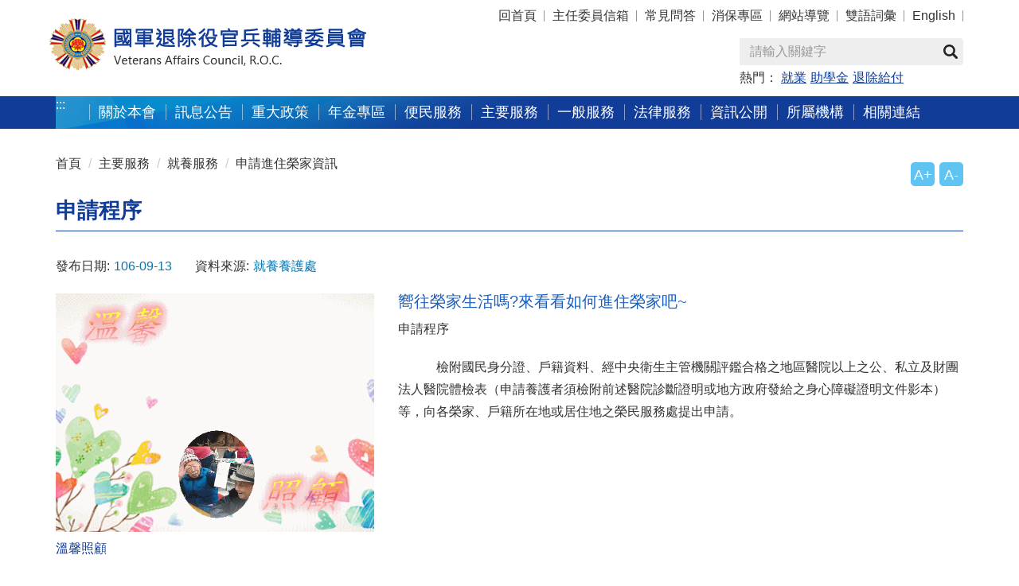

--- FILE ---
content_type: text/html; charset=utf-8
request_url: https://www.vac.gov.tw/vac_service/keelung/cp-2088-5611-1.html
body_size: 9721
content:
<!DOCTYPE html><html lang="zh-Hant" class="no-js">
  <head>
    <meta http-equiv="Content-Type" content="text/html; charset=utf-8">
    <meta property="og:type" content="website">
    <meta property="og:title" content="申請程序">
    <meta property="og:url" content="https://www.vac.gov.tw/vac_service/keelung/cp-2088-5611-1.html
        ">
    <meta property="og:site_name" content="申請程序">
    <meta property="og:image" content="https://www.vac.gov.tw/Public/Images/201703/899170306170909001.gif">
    <meta http-equiv="X-UA-Compatible" content="IE=edge">
    <meta name="viewport" content="width=device-width, initial-scale=1"><!-- Google tag (gtag.js) -->
<script async src="https://www.googletagmanager.com/gtag/js?id=UA-85981170-1"></script>
<script>
  window.dataLayer = window.dataLayer || [];
  function gtag(){dataLayer.push(arguments);}
  gtag('js', new Date());

  gtag('config', 'UA-85981170-1');
  gtag('config', 'G-KXGH8FGKJM');

</script><meta name="DC.Title" content="申請程序" /><meta name="DC.Subject" content="申請程序" /><meta name="DC.Creator" content="就養養護處" /><meta name="DC.Publisher" content="就養養護處" /><meta name="DC.Date" content="2017-09-13" /><meta name="DC.Identifier" content="A51000000A" /><meta name="DC.Type" content="文字" /><meta name="Category.Theme" content="250" /><meta name="Category.Cake" content="340" /><meta name="Category.Service" content="450" /><meta name="DC.Description" content="嚮往榮家生活嗎?來看看如何進住榮家吧~申請程序" /><meta name="DC.Contributor" content="就養養護處" /><meta name="DC.Format" content="Text" /><meta name="DC.Relation" content="" /><meta name="DC.Source" content="就養養護處" /><meta name="DC.Language" content="中文" /><meta name="DC.coverage.t.min" content="2017-09-13" /><meta name="DC.coverage.t.max" content="" /><meta name="DC.Rights" content="就養養護處" /><meta name="Keywords" content="申請程序" /><title>申請程序-國軍退除役官兵輔導委員會</title><script type="text/javascript" src="js/Jquery/jquery-3.6.0.min.js"></script><link rel="stylesheet" type="text/css" href="xslGip/Unit001/assets/module/bootstrap-3.4.1/css/bootstrap.min.css?V=260116">
    <link rel="stylesheet" type="text/css" href="xslGip/Unit001/assets/module/bootstrap-3.4.1/css/bootstrap-theme.min.css?V=260116">
    <link rel="stylesheet" type="text/css" href="xslGip/Unit001/assets/css/megamenu.css?V=260116">
    <link rel="stylesheet" type="text/css" href="xslGip/Unit001/assets/module/slick/slick.css?V=260116">
    <link rel="stylesheet" type="text/css" href="xslGip/Unit001/assets/module/slick/slick-theme.css?V=260116">
    <link rel="stylesheet" type="text/css" href="xslGip/Unit001/css/slick-slide.css?V=260116">
    <link rel="stylesheet" type="text/css" href="xslGip/Unit001/assets/module/fullcalendar-3.9.0/fullcalendar.css?V=260116">
    <link rel="stylesheet" type="text/css" href="xslGip/Unit001/assets/module/fullcalendar-3.9.0/fullcalendar.print.css?V=260116" media="print">
    <link rel="stylesheet" type="text/css" href="xslGip/Unit001/assets/module/fontello/css/fontello.css?V=260116">
    <link rel="stylesheet" type="text/css" href="xslGip/Unit001/assets/css/bootstrap.offcanvas.css?V=260116">
    <link rel="stylesheet" type="text/css" href="xslGip/Unit001/css/customize.css?V=260116">
    <link rel="stylesheet" type="text/css" href="js/LightBox/css/lightbox.min.css?V=260116">
  </head>
  <body><a class="goCenter" href="#MainContent" tabindex="0">按 Enter 到主內容區</a><section id="Header"><nav class="navbar navbar-default megamenu " role="navigation"><div class="container Topheader">
          <div class="navbar-header"><button type="button" class="navbar-toggle pull-left" data-toggle="collapse" data-target="#offcanvas-left"><span class="sr-only">Toggle navigation</span><i class="icon-menu"></i></button><div class="Logo"><a href="mp-1.html" title="國軍退除役官兵輔導委員會"><img src="xslGip/Unit001/images/logo.png" alt="國軍退除役官兵輔導委員會"></a></div><button type="button" class="navbar-toggle" data-toggle="collapse" data-target="#offcanvas-right"><span class="sr-only">Toggle navigation</span><i class="icon-down-open"></i></button></div>
          <div class="collapse navbar-collapse" id="offcanvas-right" role="navigation">
            <div class="pull-sm-right pull-md-right pull-lg-right">
              <ul class="nav navbar-nav Topnav"><a href="javascript:;" title="導覽列" class="accesskey" accesskey="U">:::</a><li><a href="mp-1.html" title="回首頁">回首頁</a></li>
                <li><a href="np-3194-1.html" title="主任委員信箱">主任委員信箱</a></li>
                <li><a href="lp-1798-1.html" title="常見問答">常見問答</a></li>
                <li><a href="https://www.vac.gov.tw/np-2441-1.html" title="消保專區">消保專區</a></li>
                <li><a href="sitemap-1.html" title="網站導覽">網站導覽</a></li>
                <li><a href="lp-2432-1.html" title="雙語詞彙">雙語詞彙</a></li>
                <li><a href="mp-2.html" title="English">English</a></li>
              </ul>
              <div class="Search">
                <div class="navbar-form pull-sm-right pull-md-right pull-lg-right" role="search">
                  <div class="input-group"><label for="GSearch" style="display:none;">Search</label><input type="text" class="form-control" name="GSearch" id="GSearch" placeholder="請輸入關鍵字" accesskey="S"><span class="input-group-btn"><button type="button" id="GSearchSend" class="btn btn-default" value="查詢" title="另開新視窗"><span class="glyphicon glyphicon-search"></span>查詢
						</button></span></div>
                  <div class="HotKeywords">
					熱門：
					<a href="https://cse.google.com/cse/publicurl?cx=005271520470798539022:4uhs_kw5wue&q=%E5%B0%B1%E6%A5%AD" target="_blank" title="就業(另開新視窗)">就業</a><a href="https://cse.google.com/cse/publicurl?cx=005271520470798539022:4uhs_kw5wue&q=%E5%8A%A9%E5%AD%B8%E9%87%91" target="_blank" title="助學金(另開新視窗)">助學金</a><a href="https://cse.google.com/cse/publicurl?cx=005271520470798539022:4uhs_kw5wue&q=%E9%80%80%E9%99%A4%E7%B5%A6%E4%BB%98" target="_blank" title="退除給付(另開新視窗)">退除給付</a></div>
                </div><script type="text/javascript">
				$(function(){
					$('#GSearch').on('keypress', function (e) {
						var code = (e.keyCode ? e.keyCode : e.which);
						if (code == 13) { SearchAction(); }
					});
					$( "#GSearchSend").bind( "click keypress", function() { 
						SearchAction();
					});
				});
				function SearchAction(){
					var Query='';
					if($.trim($('#GSearch').val()) != ''){
						Query='sp-GS-1.html?Query='+encodeURI($('#GSearch').val());
					}
					else{
						Query='sp-GS-1.html';
					}
					window.open(Query);
				}
			</script><noscript>
				您的瀏覽器不支援javascript<br>請點選<u><a title="全站搜尋(另開新視窗)" target="_blank" href="https://www.google.com.tw/advanced_search?as_sitesearch=www.vac.gov.tw">全站搜尋</a></u>來使用網站搜尋功能。
			</noscript>
              </div>
            </div>
          </div>
          <div class="collapse navbar-collapse Topmenu" id="offcanvas-left" role="navigation"><nav class="menu"><div class="accesskey hidden-xs"><a href="#M" title="上方主導覽選單區塊" name="M" class="accesskey" accesskey="M">:::</a></div>
              <ul>
                <li class="nav visible-xs"><a href="mp-1.html">回首頁</a></li>
                <li class="nav visible-xs"><a href="np-3194-1.html">主任委員信箱</a></li>
                <li class="nav visible-xs"><a href="lp-1798-1.html">常見問答</a></li>
                <li class="nav visible-xs"><a href="https://www.vac.gov.tw/np-2441-1.html">消保專區</a></li>
                <li class="nav visible-xs"><a href="sitemap-1.html">網站導覽</a></li>
                <li class="nav visible-xs"><a href="lp-2432-1.html">雙語詞彙</a></li>
                <li class="nav visible-xs"><a href="mp-2.html">English</a></li>
                <li><a href="np-1119-1.html" title="關於本會">關於本會</a><ul>
                    <li><a href="np-1779-1.html" title="本會簡介">本會簡介</a></li>
                    <li><a href="np-1780-1.html" title="主任委員">主任委員</a></li>
                    <li><a href="np-3194-1.html" title="主任委員信箱">主任委員信箱</a></li>
                    <li><a href="np-1784-1.html" title="組織架構">組織架構</a></li>
                    <li><a href="lp-1785-1.html" title="職掌與電話">職掌與電話</a></li>
                    <li><a href="np-1786-1.html" title="交通與位置">交通與位置</a></li>
                  </ul>
                </li>
                <li><a href="np-1120-1.html" title="訊息公告">訊息公告</a><ul>
                    <li><a href="lp-1787-1.html" title="最新消息">最新消息</a></li>
                    <li><a href="lp-2258-1.html" title="即時新聞澄清">即時新聞澄清</a></li>
                    <li><a href="lp-1788-1.html" title="新聞資訊">新聞資訊</a></li>
                    <li><a href="lp-1789-1.html" title="就業資訊">就業資訊</a></li>
                    <li><a href="np-2494-1.html" title="採購專區">採購專區</a></li>
                    <li><a href="lp-1793-1.html" title="活動訊息">活動訊息</a></li>
                    <li><a href="lp-2525-1.html" title="榮民節活動專區">榮民節活動專區</a></li>
                    <li><a href="lp-1794-1.html" title="活動剪影">活動剪影</a></li>
                    <li><a href="lp-1795-1.html" title="影音專區">影音專區</a></li>
                    <li><a href="np-2133-1.html" title="「退除役官兵懇談會」及「服務區座談會」專區">「退除役官兵懇談會」及「服務區座談會」專區</a></li>
                    <li><a href="lp-1791-1.html" title="榮民遺留不動產標售">榮民遺留不動產標售</a></li>
                    <li><a href="/cp-2088-5066-1.html" title="安養機構床位資訊">安養機構床位資訊</a></li>
                  </ul>
                </li>
                <li><a href="lp-1800-1.html" title="重大政策">重大政策</a></li>
                <li><a href="lp-3019-1.html" title="年金專區">年金專區</a></li>
                <li><a href="np-1122-1.html" title="便民服務">便民服務</a><ul>
                    <li><a href="np-2510-1.html" title="線上申辦及查詢">線上申辦及查詢</a></li>
                    <li><a href="lp-1797-1.html" title="申辦表單下載">申辦表單下載</a></li>
                    <li><a href="lp-1798-1.html" title="常見問答">常見問答</a></li>
                    <li><a href="lp-3382-1.html" title="各項權益優惠懶人包">各項權益優惠懶人包</a></li>
                  </ul>
                </li>
                <li><a href="np-1123-1.html" title="主要服務">主要服務</a><ul>
                    <li><a href="np-1894-1.html" title="就學服務">就學服務</a></li>
                    <li><a href="np-1895-1.html" title="就業服務">就業服務</a></li>
                    <li><a href="np-1896-1.html" title="職業訓練">職業訓練</a></li>
                    <li><a href="np-1897-1.html" title="就醫服務">就醫服務</a></li>
                    <li><a href="np-1898-1.html" title="就養服務">就養服務</a></li>
                    <li><a href="np-1899-1.html" title="服務照顧">服務照顧</a></li>
                    <li><a href="np-1900-1.html" title="退除給付">退除給付</a></li>
                  </ul>
                </li>
                <li><a href="np-1124-1.html" title="一般服務">一般服務</a><ul>
                    <li><a href="np-1901-1.html" title="國際聯絡">國際聯絡</a></li>
                    <li><a href="np-1902-1.html" title="廉政專區">廉政專區</a></li>
                    <li><a href="np-1903-1.html" title="人事服務">人事服務</a></li>
                    <li><a href="np-1904-1.html" title="業務統計">業務統計</a></li>
                  </ul>
                </li>
                <li><a href="np-1125-1.html" title="法律服務">法律服務</a><ul>
                    <li><a href="https://law.vac.gov.tw/vaclaw/" title="主管法規查詢">主管法規查詢</a></li>
                    <li><a href="np-1906-1.html" title="訴願及訴訟服務">訴願及訴訟服務</a></li>
                    <li><a href="np-2477-1.html" title="國家賠償服務">國家賠償服務</a></li>
                    <li><a href="np-2478-1.html" title="人權保障專區">人權保障專區</a></li>
                    <li><a href="np-1907-1.html" title="法律服務案例暨法律常識專題">法律服務案例暨法律常識專題</a></li>
                    <li><a href="np-1908-1.html" title="法制作業規定及範例">法制作業規定及範例</a></li>
                    <li><a href="lp-2489-1.html" title="法網相連">法網相連</a></li>
                    <li><a href="lp-3520-1.html" title="法規命令草案年度立法計畫專區">法規命令草案年度立法計畫專區</a></li>
                  </ul>
                </li>
                <li><a href="np-1126-1.html" title="資訊公開">資訊公開</a><ul>
                    <li><a href="https://law.vac.gov.tw/vaclaw/" title="主管法令">主管法令</a></li>
                    <li><a href="https://www.vac.gov.tw/lp-1785-1.html" title="本會組織與職掌">本會組織與職掌</a></li>
                    <li><a href="np-2398-1.html" title="行政指導文書">行政指導文書</a></li>
                    <li><a href="np-2399-1.html" title="施政計畫">施政計畫</a></li>
                    <li><a href="https://www.vac.gov.tw/np-1904-1.html" title="業務統計">業務統計</a></li>
                    <li><a href="np-2405-1.html" title="研究報告">研究報告</a></li>
                    <li><a href="np-2407-1.html" title="預算及決算">預算及決算</a></li>
                    <li><a href="lp-3683-1.html" title="因公派員出國計畫考察費用執行情形">因公派員出國計畫考察費用執行情形</a></li>
                    <li><a href="np-2412-1.html" title="會計報表">會計報表</a></li>
                    <li><a href="lp-3089-1.html" title="會計制度">會計制度</a></li>
                    <li><a href="https://www.vac.gov.tw/np-1906-1.html" title="請願及訴願">請願及訴願</a></li>
                    <li><a href="np-2417-1.html" title="書面之公共工程及採購契約">書面之公共工程及採購契約</a></li>
                    <li><a href="lp-2418-1.html" title="支付或接受之補(捐)助">支付或接受之補(捐)助</a></li>
                    <li><a href="np-2419-1.html" title="合議制機關會議紀錄">合議制機關會議紀錄</a></li>
                    <li><a href="https://www.vac.gov.tw/lp-2482-1.html" title="國家賠償事件統計">國家賠償事件統計</a></li>
                    <li><a href="lp-2421-1.html" title="政策宣導相關廣告">政策宣導相關廣告</a></li>
                    <li><a href="lp-2423-1.html" title="行政透明措施專區">行政透明措施專區</a></li>
                    <li><a href="np-2424-1.html" title="立法院業務報告">立法院業務報告</a></li>
                    <li><a href="lp-2425-1.html" title="民營事業">民營事業</a></li>
                    <li><a href="lp-2426-1.html" title="本會獎項專區">本會獎項專區</a></li>
                    <li><a href="lp-2427-1.html" title="政府資料開放(Open Data)">政府資料開放(Open Data)</a></li>
                    <li><a href="lp-2428-1.html" title="本會出版品">本會出版品</a></li>
                    <li><a href="lp-2429-1.html" title="本會宣傳品">本會宣傳品</a></li>
                    <li><a href="lp-2430-1.html" title="個人資料保護專區">個人資料保護專區</a></li>
                    <li><a href="lp-2433-1.html" title="檔案應用">檔案應用</a></li>
                    <li><a href="np-2434-1.html" title="性別主流化專區">性別主流化專區</a></li>
                    <li><a href="np-2435-1.html" title="遊說法資訊專區">遊說法資訊專區</a></li>
                    <li><a href="np-2441-1.html" title="消保專區">消保專區</a></li>
                    <li><a href="np-2530-1.html" title="財團法人榮民榮眷基金會">財團法人榮民榮眷基金會</a></li>
                    <li><a href="np-2977-1.html" title="內部控制專區">內部控制專區</a></li>
                    <li><a href="np-3522-1.html" title="員工協助方案(EAP)專區">員工協助方案(EAP)專區</a></li>
                    <li><a href="np-3574-1.html" title="員額評鑑專區">員額評鑑專區</a></li>
                  </ul>
                </li>
                <li><a href="np-1127-1.html" title="所屬機構">所屬機構</a><ul>
                    <li><a href="np-1992-1.html" title="服務機構">服務機構</a></li>
                    <li><a href="np-1993-1.html" title="安養機構">安養機構</a></li>
                    <li><a href="np-1994-1.html" title="訓練機構">訓練機構</a></li>
                    <li><a href="https://www.vac.gov.tw/cp-2206-6405-1.html" title="醫療機構">醫療機構</a></li>
                    <li><a href="np-1996-1.html" title="農場機構">農場機構</a></li>
                  </ul>
                </li>
                <li><a href="np-1128-1.html" title="相關連結">相關連結</a><ul>
                    <li><a href="lp-2039-1.html" title="本會相關連結">本會相關連結</a></li>
                    <li><a href="lp-2040-1.html" title="會外相關連結">會外相關連結</a></li>
                  </ul>
                </li>
              </ul></nav></div>
        </div></nav></section><section class="MainContent"><div class="Block_incontent">
        <div class="container">
          <div class="row clearfix">
            <div class=" col-md-12">
              <div class="accesskey"><a href="#C" id="MainContent" title="中央內容區塊" name="C" class="accesskey" accesskey="C">:::</a></div>
              <ol class="breadcrumb">
                <li><a title="首頁" href="mp-1.html">首頁</a></li>
                <li><a title="主要服務" href="np-1123-1.html">主要服務</a></li>
                <li><a title="就養服務" href="np-1898-1.html">就養服務</a></li>
                <li><a title="申請進住榮家資訊" href="np-2088-1.html">申請進住榮家資訊</a></li>
              </ol>
              <div class="FontSize">
                <ul>
                  <li><a class="btn btn-lg hidden-xs" href="#" title="放大字" id="incfont">A+</a></li>
                  <li><a class="btn btn-sm hidden-xs" href="#" title="縮小字" id="decfont">A-</a></li>
                </ul>
                <noscript>
				您的瀏覽器不支援 JavaScript 或 JavaScript已停用，<br>
				請按鍵盤<span class="key">Ctrl</span>+<span class="key">＋</span>放大瀏覽字體，<span class="key">Ctrl</span>+<span class="key">－</span>縮小瀏覽字體<style>.fontSize{display:none;}</style>
                </noscript>
              </div><section class="cp" id="ContentPage"><h1>申請程序</h1><article><ul class="info">
                    <li>發布日期:<span>106-09-13</span></li>
                    <li>資料來源:<span>就養養護處</span></li>
                  </ul><figure class="image_left"><a class="example-image-link" data-lightbox="example-set" href="https://www.vac.gov.tw/Public/Images/201703/899170306170909001.gif" data-title="溫馨照顧.gif" title="溫馨照顧.gif(開啟懸浮視窗)"><img src="https://www.vac.gov.tw/Public/Images/201703/899170306170909001.gif" alt=""><figcaption>溫馨照顧</figcaption></a></figure><h3>嚮往榮家生活嗎?來看看如何進住榮家吧~</h3>

<p>申請程序</p>

<p>&nbsp;&nbsp;&nbsp;&nbsp;&nbsp;&nbsp;&nbsp;&nbsp;&nbsp;&nbsp;&nbsp; 檢附國民身分證、戶籍資料、經中央衛生主管機關評鑑合格之地區醫院以上之公、私立及財團法人醫院體檢表（申請養護者須檢附前述醫院診斷證明或地方政府發給之身心障礙證明文件影本）等，向各榮家、戶籍所在地或居住地之榮民服務處提出申請。</p></article><script src="https://d.line-scdn.net/r/web/social-plugin/js/thirdparty/loader.min.js" integrity="sha512-qYGSCA7YSz7ssV4EKoiMonJ5FBjmTtW8bZlv/skNthm+6+Mubizsh+A2six037sFCR9FbXMA37SdBse7uFbW1A==" async="async" defer></script><script type="text/javascript">
			function FBShare(link) {
				window.open("https://www.facebook.com/sharer.php?u=" + encodeURIComponent(link) + "&t=" + encodeURIComponent(document.title) ,'FBLIKE',config='height=500,width=500');
			}
			function LineShare(link) {
				window.open("https://line.naver.jp/R/msg/text/?" + encodeURIComponent(document.title) + " :: " + encodeURIComponent(link) ,'Line',config='height=500,width=500');		
			}
		</script><div class="bottomfunction">
                  <div class="share2"><span>分享</span><ul>
                      <li><a class="fb" href="
								javascript:FBShare('https://www.vac.gov.tw/vac_service/keelung/cp-2088-5611-1.html')
							"><img src="xslGip/Unit001//images/share2_01.png" alt="facebook" title="另開新視窗"></a></li>
                      <li><a class="line" href="
								javascript:LineShare('https://www.vac.gov.tw/vac_service/keelung/cp-2088-5611-1.html')
							"><img src="xslGip/Unit001/images/share2_04.png" alt="line" title="另開新視窗"></a></li>
                      <li><a class="print" href="javascript:window.print();"><img src="xslGip/Unit001/images/share2_06.png" alt="列印" title="另開新視窗"></a></li>
                    </ul>
                    <noscript><br><br>當script無法分享FB時，可按此
					<a target="_blank" alt="分享FB" href="
							https://www.facebook.com/sharer.php?u=https://www.vac.gov.tw/vac_service/keelung/cp-2088-5611-1.html
						">連結
					</a>分享。
				</noscript>
                    <noscript><br>當script無法分享Line時，可按此
					<a target="_blank" alt="分享Line" href="
							https://line.naver.jp/R/msg/text/https://www.vac.gov.tw/vac_service/keelung/cp-2088-5611-1.html
						">連結
					</a>分享。
				</noscript>
                    <noscript><br>當script無法執行列印功能時，可按"ctrl + p"鍵替代。</noscript>
                  </div>
                  <div class="data">
                    <ul>
                      <li>點閱次數：27426</li>
                      <li>最近更新日期：114-12-12</li>
                      <li><a href="javascript:history.back();">回上一頁</a><noscript><br>當script無法執行時可按"alt + ←"鍵替代</noscript>
                      </li>
                    </ul>
                  </div>
                </div></section></div>
          </div>
        </div>
      </div></section><script>
     $(function () {
     $('.ApplyOnlineTable a').click(function(){
     var targeturl = $(this).attr('href');
     var title = $(this).attr('title');
     PageCounter(targeturl,title)
     });
     });

     function PageCounter(targeturl,title){
     $.ajax({
     url: '/svcs-pageUrlCounter.html',
     type: "POST",
     cache: false,
     data: { targetUrl: targeturl,
     sourceUrl : location.href,
     aTitle : title
     },
     datatype: "json",
     success: function (data, status, xhr) {
     data = $.parseJSON(data);
     if (data.Status != '1'){
     alert(data.Message);
     }
     },
     error: function ajaxError(xhr, ajaxOptions, thrownError) { alert(xhr.status) },
     complete: function () { }
     });
     }


   </script><div class="Block6 hidden-xs">
      <div class="accesskey  hidden-xs"><a href="#aB" title="FatFooter" id="aB" accesskey="B">:::</a></div>
      <div class="container">
        <div class="row clearfix ">
          <div class="col-md-12 ">
            <div id="FatFooter"><input type="button" name="FatFooterBtn" id="FatFooterBtn" class="btn  FatFooterBtn close" value="展開/收合"><nav><ul>
                  <li><a href="np-1119-1.html" title="關於本會">關於本會</a><ul style="display:none">
                      <li><a href="np-1779-1.html" title="本會簡介">本會簡介</a></li>
                      <li><a href="np-1780-1.html" title="主任委員">主任委員</a></li>
                      <li><a href="np-3194-1.html" title="主任委員信箱">主任委員信箱</a></li>
                      <li><a href="np-1784-1.html" title="組織架構">組織架構</a></li>
                      <li><a href="lp-1785-1.html" title="職掌與電話">職掌與電話</a></li>
                      <li><a href="np-1786-1.html" title="交通與位置">交通與位置</a></li>
                    </ul>
                  </li>
                  <li><a href="np-1120-1.html" title="訊息公告">訊息公告</a><ul style="display:none">
                      <li><a href="lp-1787-1.html" title="最新消息">最新消息</a></li>
                      <li><a href="lp-2258-1.html" title="即時新聞澄清">即時新聞澄清</a></li>
                      <li><a href="lp-1788-1.html" title="新聞資訊">新聞資訊</a></li>
                      <li><a href="lp-1789-1.html" title="就業資訊">就業資訊</a></li>
                      <li><a href="np-2494-1.html" title="採購專區">採購專區</a></li>
                      <li><a href="lp-1793-1.html" title="活動訊息">活動訊息</a></li>
                      <li><a href="lp-2525-1.html" title="榮民節活動專區">榮民節活動專區</a></li>
                      <li><a href="lp-1794-1.html" title="活動剪影">活動剪影</a></li>
                      <li><a href="lp-1795-1.html" title="影音專區">影音專區</a></li>
                      <li><a href="np-2133-1.html" title="「退除役官兵懇談會」及「服務區座談會」專區">「退除役官兵懇談會」及「服務區座談會」專區</a></li>
                      <li><a href="lp-1791-1.html" title="榮民遺留不動產標售">榮民遺留不動產標售</a></li>
                      <li><a href="/cp-2088-5066-1.html" title="安養機構床位資訊">安養機構床位資訊</a></li>
                    </ul>
                  </li>
                  <li><a href="lp-1800-1.html" title="重大政策">重大政策</a><ul style="display:none"></ul>
                  </li>
                  <li><a href="lp-3019-1.html" title="年金專區">年金專區</a><ul style="display:none"></ul>
                  </li>
                  <li><a href="np-1122-1.html" title="便民服務">便民服務</a><ul style="display:none">
                      <li><a href="np-2510-1.html" title="線上申辦及查詢">線上申辦及查詢</a></li>
                      <li><a href="lp-1797-1.html" title="申辦表單下載">申辦表單下載</a></li>
                      <li><a href="lp-1798-1.html" title="常見問答">常見問答</a></li>
                      <li><a href="lp-3382-1.html" title="各項權益優惠懶人包">各項權益優惠懶人包</a></li>
                    </ul>
                  </li>
                  <li><a href="np-1123-1.html" title="主要服務">主要服務</a><ul style="display:none">
                      <li><a href="np-1894-1.html" title="就學服務">就學服務</a></li>
                      <li><a href="np-1895-1.html" title="就業服務">就業服務</a></li>
                      <li><a href="np-1896-1.html" title="職業訓練">職業訓練</a></li>
                      <li><a href="np-1897-1.html" title="就醫服務">就醫服務</a></li>
                      <li><a href="np-1898-1.html" title="就養服務">就養服務</a></li>
                      <li><a href="np-1899-1.html" title="服務照顧">服務照顧</a></li>
                      <li><a href="np-1900-1.html" title="退除給付">退除給付</a></li>
                    </ul>
                  </li>
                  <li><a href="np-1124-1.html" title="一般服務">一般服務</a><ul style="display:none">
                      <li><a href="np-1901-1.html" title="國際聯絡">國際聯絡</a></li>
                      <li><a href="np-1902-1.html" title="廉政專區">廉政專區</a></li>
                      <li><a href="np-1903-1.html" title="人事服務">人事服務</a></li>
                      <li><a href="np-1904-1.html" title="業務統計">業務統計</a></li>
                    </ul>
                  </li>
                  <li><a href="np-1125-1.html" title="法律服務">法律服務</a><ul style="display:none">
                      <li><a href="https://law.vac.gov.tw/vaclaw/" target="_blank" title="主管法規查詢(另開新視窗)">主管法規查詢</a></li>
                      <li><a href="np-1906-1.html" title="訴願及訴訟服務">訴願及訴訟服務</a></li>
                      <li><a href="np-2477-1.html" title="國家賠償服務">國家賠償服務</a></li>
                      <li><a href="np-2478-1.html" title="人權保障專區">人權保障專區</a></li>
                      <li><a href="np-1907-1.html" title="法律服務案例暨法律常識專題">法律服務案例暨法律常識專題</a></li>
                      <li><a href="np-1908-1.html" title="法制作業規定及範例">法制作業規定及範例</a></li>
                      <li><a href="lp-2489-1.html" title="法網相連">法網相連</a></li>
                      <li><a href="lp-3520-1.html" title="法規命令草案年度立法計畫專區">法規命令草案年度立法計畫專區</a></li>
                    </ul>
                  </li>
                  <li><a href="np-1126-1.html" title="資訊公開">資訊公開</a><ul style="display:none">
                      <li><a href="https://law.vac.gov.tw/vaclaw/" target="_blank" title="主管法令(另開新視窗)">主管法令</a></li>
                      <li><a href="https://www.vac.gov.tw/lp-1785-1.html" title="本會組織與職掌">本會組織與職掌</a></li>
                      <li><a href="np-2398-1.html" title="行政指導文書">行政指導文書</a></li>
                      <li><a href="np-2399-1.html" title="施政計畫">施政計畫</a></li>
                      <li><a href="https://www.vac.gov.tw/np-1904-1.html" title="業務統計">業務統計</a></li>
                      <li><a href="np-2405-1.html" title="研究報告">研究報告</a></li>
                      <li><a href="np-2407-1.html" title="預算及決算">預算及決算</a></li>
                      <li><a href="lp-3683-1.html" title="因公派員出國計畫考察費用執行情形">因公派員出國計畫考察費用執行情形</a></li>
                      <li><a href="np-2412-1.html" title="會計報表">會計報表</a></li>
                      <li><a href="lp-3089-1.html" title="會計制度">會計制度</a></li>
                      <li><a href="https://www.vac.gov.tw/np-1906-1.html" title="請願及訴願">請願及訴願</a></li>
                      <li><a href="np-2417-1.html" title="書面之公共工程及採購契約">書面之公共工程及採購契約</a></li>
                      <li><a href="lp-2418-1.html" title="支付或接受之補(捐)助">支付或接受之補(捐)助</a></li>
                      <li><a href="np-2419-1.html" title="合議制機關會議紀錄">合議制機關會議紀錄</a></li>
                      <li><a href="https://www.vac.gov.tw/lp-2482-1.html" title="國家賠償事件統計">國家賠償事件統計</a></li>
                      <li><a href="lp-2421-1.html" title="政策宣導相關廣告">政策宣導相關廣告</a></li>
                      <li><a href="lp-2423-1.html" title="行政透明措施專區">行政透明措施專區</a></li>
                      <li><a href="np-2424-1.html" title="立法院業務報告">立法院業務報告</a></li>
                      <li><a href="lp-2425-1.html" title="民營事業">民營事業</a></li>
                      <li><a href="lp-2426-1.html" title="本會獎項專區">本會獎項專區</a></li>
                      <li><a href="lp-2427-1.html" title="政府資料開放(Open Data)">政府資料開放(Open Data)</a></li>
                      <li><a href="lp-2428-1.html" title="本會出版品">本會出版品</a></li>
                      <li><a href="lp-2429-1.html" title="本會宣傳品">本會宣傳品</a></li>
                      <li><a href="lp-2430-1.html" title="個人資料保護專區">個人資料保護專區</a></li>
                      <li><a href="lp-2433-1.html" title="檔案應用">檔案應用</a></li>
                      <li><a href="np-2434-1.html" title="性別主流化專區">性別主流化專區</a></li>
                      <li><a href="np-2435-1.html" title="遊說法資訊專區">遊說法資訊專區</a></li>
                      <li><a href="np-2441-1.html" title="消保專區">消保專區</a></li>
                      <li><a href="np-2530-1.html" title="財團法人榮民榮眷基金會">財團法人榮民榮眷基金會</a></li>
                      <li><a href="np-2977-1.html" title="內部控制專區">內部控制專區</a></li>
                      <li><a href="np-3522-1.html" title="員工協助方案(EAP)專區">員工協助方案(EAP)專區</a></li>
                      <li><a href="np-3574-1.html" title="員額評鑑專區">員額評鑑專區</a></li>
                    </ul>
                  </li>
                  <li><a href="np-1127-1.html" title="所屬機構">所屬機構</a><ul style="display:none">
                      <li><a href="np-1992-1.html" title="服務機構">服務機構</a></li>
                      <li><a href="np-1993-1.html" title="安養機構">安養機構</a></li>
                      <li><a href="np-1994-1.html" title="訓練機構">訓練機構</a></li>
                      <li><a href="https://www.vac.gov.tw/cp-2206-6405-1.html" title="醫療機構">醫療機構</a></li>
                      <li><a href="np-1996-1.html" title="農場機構">農場機構</a></li>
                    </ul>
                  </li>
                  <li><a href="np-1128-1.html" title="相關連結">相關連結</a><ul style="display:none">
                      <li><a href="lp-2039-1.html" title="本會相關連結">本會相關連結</a></li>
                      <li><a href="lp-2040-1.html" title="會外相關連結">會外相關連結</a></li>
                    </ul>
                  </li>
                </ul></nav></div>
          </div>
        </div>
      </div>
    </div><section id="Footer"><div class="container">
        <div class="row clearfix">
          <div class="col-md-7"><div class="copyright">
<ul>
	<li><a href="/cp-1999-7269-1.html" title="隱私權及安全政策">隱私權及安全政策</a></li>
	<li><a href="/cp-1999-7268-1.html" title="政府網站資料開放宣告">政府網站資料開放宣告</a></li>
	<li><a href="/cp-1999-7337-1.html" title="ODF開放文件說明">ODF開放文件說明</a></li>
	<li><a href="/cp-1999-7829-1.html" title="網站Banner下載">網站Banner下載</a></li>
	<li><a href="https://www.vac.gov.tw/sp-Declaration-OpinionMail-1.html" target="_blank" title="網站滿意度調查(另開新視窗)">網站滿意度調查</a></li>
</ul>
</div>
<!--  copyright end-->

<div class="explanation">
<p>24小時服務專線：(02)2725-5700<br />
免付費服務電話：0800-212-154、0800-212-510　<br />
(服務時間：星期一至星期五08:00~17:00)<br />
機關地址：110205臺北市信義區忠孝東路五段 222 號 (<a href="cp-1786-1749-1.html" title="交通與位置">交通與位置</a>)<br />
建議瀏覽器：Chrome、Firefox、Edge、IE 9.0以上版本<br />
最佳瀏覽解析度為1024x768以上</p>
</div></div>
          <div class="col-md-5"><div class="Mark">
<p><a href="https://www.facebook.com/vacweb1/" target="_blank" title="退輔會facebook(開新視窗)"><img alt="輔導會facebook粉絲專頁 (另開新視窗)" src="/Public/Images/201607/693160707185756e00.png" /></a> <a href="https://www.youtube.com/channel/UCEe6n961KF7NFkQkl9E7Sig" target="_blank" title="youtube(開新視窗)"> <img alt="輔導會Youtube影音頻導 (另開新視窗)" src="/Public/Images/201607/8741607071857c3058.png" /></a> <a href="https://www.flickr.com/photos/130046541@N06/" target="_blank" title="flickr(開新視窗)"> <img alt="輔導會flickr相簿 (另開新視窗)" src="/Public/Images/201607/33216070718579c5b5.png" /></a> <a href="/cp-2042-7955-1.html" title="RSS使用說明"> <img alt="RSS訂閱" src="/Public/Images/201607/4231607071857aa119.png" /></a> <a href="/np-3194-1.html" title="mail"> <img alt="主任委員信箱" src="/Public/Images/201607/9431607071857a5ed6.png" /></a><br />
&nbsp;</p>

<p style="text-align: right;"><a href="https://accessibility.moda.gov.tw/Applications/Detail?category=20230117173455" target="_blank" title="無障礙網站(另開新視窗)"><img alt="通過A無障礙網頁檢測" src="/Public/Images/201911/3341911201011aa3cd.png " style="border-width: 0px; border-style: solid; width: 128px; height: 51px;" /></a>&nbsp;<a href="http://www.gov.tw/" target="_blank" title="我的e政府 (另開新視窗)"><img alt="我的e政府 (另開新視窗)" src="/Public/Images/201607/2671607071855e89b5.png" title="我的e政府" /></a>　<img alt="退輔會網站 QR Code" src="/Public/Images/201611/581161110154864b21.jpg" /><br />
&nbsp;</p>
</div>

<p>&nbsp;</p><div class="visitor">
              <ul>
                <li>
									瀏覽人次：<span>160691725</span><br>(自民國105-11-01起)
								</li>
                <li>
									更新日期：<span>115-01-21</span><span style="color:white;">-1</span></li>
              </ul>
            </div>
          </div>
        </div>
      </div></section><script type="text/javascript" src="js/LightBox/js/lightbox-plus-jquery.js?V=260116"></script><script src="xslGip/Unit001/assets/module/bootstrap-5.3.3/js/bootstrap.min.js?V=260116"></script><script src="xslGip/Unit001/assets/js/jquery.lazyload.min.js?V=260116"></script><script src="xslGip/Unit001/assets/module/slick/slick.js?V=260116"></script><script src="xslGip/Unit001/js/slick-addscripts.js?V=260116"></script><script src="xslGip/Unit001/assets/js/bootstrap.offcanvas.js?V=260116"></script><script src="xslGip/Unit001/assets/module/fullcalendar-3.9.0/lib/moment.min.js?V=260116"></script><script src="xslGip/Unit001/assets/module/fullcalendar-3.9.0/fullcalendar.min.js?V=260116"></script><script src="xslGip/Unit001/assets/js/jquery.scrollUp.js?V=260116"></script><script type="text/javascript">
		  $(function () {
			$.scrollUp({
			  scrollName: 'scrollUp', // Element ID
			  topDistance: '300', // Distance from top before showing element (px)
			  topSpeed: 300, // Speed back to top (ms)
			  animation: 'fade', // Fade, slide, none
			  animationInSpeed: 200, // Animation in speed (ms)
			  animationOutSpeed: 200, // Animation out speed (ms)
			  scrollText: '.', // Text for element
			  activeOverlay: true, // Set CSS color to display scrollUp active point, e.g '#00FFFF'
			});
		  });
		</script><script src="xslGip/Unit001/assets/js/jquery.easing.1.3.js?V=260116"></script><script src="xslGip/Unit001/js/customize_scripts.js?V=260116"></script><script type="text/javascript" src="xslGip/Unit001/js/app.js?V=260116"></script><script src="xslGip/Unit001/js/BS3JS.min.js?V=260116"></script></body>
</html>

--- FILE ---
content_type: application/javascript
request_url: https://www.vac.gov.tw/vac_service/keelung/xslGip/Unit001/js/customize_scripts.js?V=260116
body_size: 4386
content:

/*-----------------------------------*/
///////////////taiwan_map////////////////
/*-----------------------------------*/ 
$(document).ready(function() {
    $('.taiwan_map').append('<div class="mouse"></div>');

    $('.taiwan_map svg path').each(function(index, el) {
        $this = $(this);
        var mapName = $this.attr('name');
        $this.mousemove(function(e) {
            $('.mouse').show();
            $('.mouse').css({left:e.pageX+10 ,top:e.pageY-30});
            //讓mouse div出現，跟隨著滑鼠座標，x+10px ，y-30px
            
            //取每個path的name值
            $('.mouse').html(mapName);
            //mouse div 放入 path的 name值
            console.log(mapName);
        });
        $this.mouseout(function(event) {
            $('.mouse').hide();
        });
    });
}); 



/*-----------------------------------*/
///////////////Slick輪播///////////////
/*-----------------------------------*/
$(document).ready(function() {
    //Single_slider 單張輪播
    $('.Single_slider').slick({
        dots: true, //要不要顯示圓點
        dotsClass: 'slick-dots',
        infinite: true,
        autoplay: true,
        autoplaySpeed: 3000,
        slidesToShow: 1,
        slidesToScroll: 1
    });
    //Multiple Items 多張輪播
    $('.Multiple-items').slick({
        dots: true,
        dotsClass: 'slick-number',
        infinite: true,
        autoplay: true,
        autoplaySpeed: 3000,
        slidesToShow: 3,  //一次顯示幾張
        slidesToScroll: 3  //一次輪播幾張
    });
    //Variable Items 寬度不一的多張輪播
    $('.variable-width').slick({
        dots: true,
        infinite: true,
        speed: 500,
        slidesToShow: 1,
        centerMode: true,
        variableWidth: true
    });
    $('.one-time').slick({
        dots: true,
        infinite: true,
        speed: 500,
        slidesToShow: 1,
        adaptiveHeight: true
    });
    $('.uneven').slick({
        dots: true,
        infinite: true,
        speed: 500,
        slidesToShow: 4,
        slidesToScroll: 4
    });
    //Responsive Display 縮小成手機板時會變成單張輪播
    $('.Responsive_slider').slick({
        dots: true,
        infinite: true,
        speed: 500,
        slidesToShow: 4,
        slidesToScroll: 4,
        autoplay: true,
        autoplaySpeed: 1500,
        responsive: [{
            breakpoint: 1024,
            settings: {
                slidesToShow: 3,
                slidesToScroll: 3,
                infinite: true,
                dots: true
            }
        }, {
            breakpoint: 600,
            settings: {
                slidesToShow: 2,
                slidesToScroll: 2
            }
        }, {
            breakpoint: 480,
            settings: {
                slidesToShow: 1,
                slidesToScroll: 1
            }
        }]
    });
    //Vertical_slider 垂直自動輪播
    $('.Vertical_slider').slick({
        dots: false,
        infinite: true,
        vertical: true,
        verticalSwiping: true,
        speed: 500,
        slidesToShow: 3,
        slidesToScroll: 3,
        autoplay: true,
        autoplaySpeed: 1500,

        speed: 1000,
        // centerMode: true,
        focusOnSelect: true,
//      responsive: [{
//          breakpoint: 990,
//          settings: {
//              slidesToShow: 2,
//              slidesToScroll: 2
//          }
//      }, {
//          breakpoint: 600,
//          settings: {
//              slidesToShow: 2,
//              slidesToScroll: 2,
//              vertical: false,
//              verticalSwiping: false

//          }
//      }, {
//          breakpoint: 480,
//          settings: {
//              slidesToShow: 1,
//              slidesToScroll: 1,
//              vertical: false,
//              verticalSwiping: false
//          }
//      }]
});
    //vertical-syncing 垂直點小圖換大圖輪播
    $('.vertical-syncing').slick({
        dots: false,
        infinite: true,
        vertical: true,
        verticalSwiping:true,
        speed: 500,
        slidesToShow: 4,
        slidesToScroll:4,
        autoplay: true,
        autoplaySpeed: 1500,
        speed: 1000,
        centerMode: true,
        focusOnSelect: true,
        responsive: [{
            breakpoint: 990,
            settings: {
                slidesToShow:3,
                slidesToScroll: 3
            }
        }, {
            breakpoint: 600,
            settings: {
                slidesToShow: 2,
                slidesToScroll: 2,
                vertical: false,
                verticalSwiping:false

            }
        }, {
            breakpoint: 480,
            settings: {
                slidesToShow: 1,
                slidesToScroll: 1,
                vertical: false,
                verticalSwiping:false
            }
        }]
    });
    //slider-for  slider-nav 水平點小圖換大圖輪播
    $('.Slider-for').slick({
        slidesToShow: 1,
        slidesToScroll: 1,
        speed: 500,
        arrows: false,
        fade: true,
        autoplay: true,
        autoplaySpeed: 2000,
        asNavFor: '.Slider-nav'
    });
    $('.Slider-nav').slick({
        slidesToShow: 3,
        slidesToScroll: 1,
        speed: 500,
        asNavFor: '.Slider-for',        
        dots: true,
        centerMode: true,
        focusOnSelect: true,
        slide: 'div'
    });
    //remove active class from all thumbnail slides
    $('.Slider-nav .slick-slide').removeClass('slick-active');

    //set active class to first thumbnail slides
    $('.Slider-nav .slick-slide').eq(0).addClass('slick-active');

    // On before slide change match active thumbnail to current slide
    $('.Slider-for').on('beforeChange', function (event, slick, currentSlide, nextSlide) {
        var mySlideNumber = nextSlide;
        $('.Slider-nav .slick-slide').removeClass('slick-active');
        $('.Slider-nav .slick-slide').eq(mySlideNumber).addClass('slick-active');
    });
    //使用lazyLoad
    $('.lazy').slick({
        lazyLoad: 'ondemand',
        slidesToShow: 3,
        slidesToScroll: 1,
        speed: 500
    });
    //單張由右至左
    $('.single-item-rtl').slick({
        dots: true,
        infinite: true,
        speed: 500,
        slidesToShow: 1,
        slidesToScroll: 1,
        rtl: true
    });
    //多張由右至左
    $('.multiple-items-rtl').slick({
        dots: true,
        infinite: true,
        slidesToShow: 3,
        speed: 500,
        slidesToScroll: 3,
        rtl: true
    });

});




/*-----------------------------------*/
///////////////stepwizard///////////////
/*-----------------------------------*/

function stepnext(n){

    if(n != 0){
        //$(".stepwizard-row a").switchClass('btn-primary','btn-default');
        

        $(".stepwizard-row a").removeClass('btn-primary');
        $(".stepwizard-row a").addClass('btn-default');
        //$('.stepwizard a[href="#step-'+n+'"]').tab('show');
        // $('.stepwizard a[onclick="stepnext('+n+')"]').tab('show');
        //$('.stepwizard-row a[href="#step-'+n+'"]').switchClass('btn-default','btn-primary');
        $('.stepwizard-row a[href="#step-'+n+'"]').removeClass('btn-default');
        $('.stepwizard-row a[href="#step-'+n+'"]').addClass('btn-primary active-step').parent(".stepwizard-step").addClass('active');
        
    }
}
stepnext(1);


/*-----------------------------------*/
///////////////fatfooter///////////////
/*-----------------------------------*/  
$(document).ready(function() {
    $( ".FatFooterBtn" ).click(function(){
        $('#FatFooter>nav>ul>li>ul').slideToggle(function(){
            if($(this).is(':visible')){ document.getElementById("FatFooterBtn").value="收合";}
            else{document.getElementById("FatFooterBtn").value="展開";}
        });
        $(this).toggleClass('close');
    });
});
/*-----------------------------------*/
///////送select選單內容至select框內///////
/*-----------------------------------*/  
$(document).ready(function(e){
    $('.search-panel .dropdown-menu').find('a').click(function(e) {
        e.preventDefault();
        var param = $(this).attr("href").replace("#","");
        var concept = $(this).text();
        $('.search-panel span#search_concept').text(concept);
        $('.input-group #search_param').val(param);
    });
});
/*-----------------------------------*/
////////////scroll resize////////////
/*-----------------------------------*/  
$(function(){

    $('html').removeClass('no-js');/*程式一開始就把 class="no-js" 移除*/
    $(".scrollup").click(function(){
        $("html,body").animate({scrollTop:0},500,"easeOutQuint");
        return false;

    });

});
$(function(){
    $(window).load(function(){
        $(window).bind('scroll resize', function(){
            var $this = $(this);
            var $this_Top=$this.scrollTop();
            //當高度小於130時，關閉區塊
            if($this_Top < 130){
                $(".scrollup").fadeOut();
            }
            //當高度小於130時，顯示區塊
            if($this_Top > 130){
                $(".scrollup").fadeIn();
            }
        }).scroll();
    });
});

$(function(){
    var weblang = $('html').attr('lang');
    if (weblang.substring(0,2) == 'zh') {
        // console.log("中文");
        $('.slick-prev').attr('title', '前一則');
        $('.slick-next').attr('title', '後一則');
    } else if (weblang.substring(0,2) == 'en') {
        // console.log("英文");
        $('.slick-prev').attr('title', 'previous');
        $('.slick-next').attr('title', 'next');
    } else if (weblang.substring(0,2) == 'vi') {
        // console.log("越南");
        $('.slick-prev').attr('title', 'Trước');
        $('.slick-next').attr('title', 'kế tiếp');
    } else if (weblang.substring(0,2) == 'id') {
        // console.log("印尼");
        $('.slick-prev').attr('title', 'sebelumnya');
        $('.slick-next').attr('title', 'berikutnya');
    } else if (weblang.substring(0,2) == 'km') {
        // console.log("柬埔寨");
        $('.slick-prev').attr('title', 'មុន');
        $('.slick-next').attr('title', 'បន្ទាប់');
    } else if (weblang.substring(0,2) == 'th') {
        // console.log("泰文");
        $('.slick-prev').attr('title', 'ก่อน');
        $('.slick-next').attr('title', 'ต่อไป');
    } else{
        // console.log("沒有判斷");
        $('.slick-prev').attr('title', 'previous');
        $('.slick-next').attr('title', 'next');
    }
});

/*-----------------------------------*/
///////////dropdown hover /////////////
/*-----------------------------------*/ 
$(document).ready(function(){
    //導覽列距離頁面頂端的距離
    var navTop=$(".Topmenu").offset().top;
    var H_Height=$('#Header').innerHeight();
    var M_Height=$('.Topmenu .nav').innerHeight();
    var MYOFFEST = H_Height-M_Height;
    var menu = $('.Topmenu');
    $(window).bind('scroll resize',function(){
        var W = $(window).width();
        //console.log("視窗寬度"+W);
        // console.log("header高度"+H_Height);
        // console.log("Menu高度"+M_Height);
        // console.log("差距"+MYOFFEST);
        //設定一個隨時因為視窗捲動而更改的變數 紀錄目前捲動到哪個位置了
        var windowTop=$(window).scrollTop();
        //console.log("視窗捲到了"+$(window).scrollTop());
        //判斷 如果視窗捲動距離大於等於導覽列的頂端距離時 把導覽列fixed住

        if(W>768){
            if(windowTop>=MYOFFEST){
                $("#Header").css({position:"fixed",top:-MYOFFEST})
            }
            else{
             $("#Header").css({position:"relative",top:0})
         }
         $(".dropdown").hover(
            function() {
                $('.dropdown-menu', this).stop( true, true ).fadeIn("fast");
                $(this).toggleClass('open');
                $('b', this).toggleClass("caret caret-up");
            },
            function() {
                $('.dropdown-menu', this).stop( true, true ).fadeOut("fast");
                $(this).toggleClass('open');
                $('b', this).toggleClass("caret caret-up");

            });
         menu.find('li').keyup( 
          function(){
           $(this).siblings().children('ul').hide();
       });
         menu.find('li:last>a').focusout(
          function(){
           menu.find('li ul').hide();
       });    
     }
 })
})


/*-----------------------------------*/
///////////////megamenu////////////////
/*-----------------------------------*/  
//防止menu跳掉
$(document).ready(function() {
    window.prettyPrint && prettyPrint()
    $(document).on('click', '.megamenu .dropdown-menu', function(e) {
        e.stopPropagation()
    })
})
/*-----------------------------------*/
///////////fullcalendar自訂/////////////
/*-----------------------------------*/  
$(document).ready(function() {
    function renderCalendar() {
        $('#calendar').fullCalendar({
            buttonText: {
                today: '今天',
                month: '月',
                day: '日'
            },
            weekMode: "variable",
            columnFormat: {
                year: 'dddd',
                month: 'dddd',
                day: 'dddd M-d'
            },
            monthNames: ["1月", "2月", "3月", "4月", "5月", "6月", "7月", "8月", "9月", "10月", "11月", "12月"],
            dayNames: ["日", "一", "二", "三", "四", "五", "六"],
            header: {
                left: 'prev,next today',
                center: 'title',
                right: 'month,agendaDay'
            },                  
            defaultDate: '2015-02-12',
        buttonIcons: false, // show the prev/next text
        eventClick: function (date, allDay, jsEvent, view) {
        },
        events: function (start, end, callback) {
        }
    });
    }
    renderCalendar();
});


/*-----------------------------------*/
////////////////tab頁籤////////////////
/*-----------------------------------*/  
// $(document).ready(function() {
//     // 預設顯示第一個 Tab
//     var _showTab = 0;
//     var $defaultDiv = $('div.tabs').eq(_showTab).addClass('active');
//     $($defaultDiv.find('a').attr('href')).siblings('div.tab_container').hide();

//     // 當 li 頁籤被點擊時...
//     // 若要改成滑鼠移到 li 頁籤就切換時, 把 click 改成 mouseover
//     $('div.tabs').click(function () {
//         // 找出 li 中的超連結 href(#id)
//         var $this = $(this),
//         _clickTab = $this.find('a').attr('href');
//         // 把目前點擊到的 li 頁籤加上 .active
//         // 並把兄弟元素中有 .active 的都移除 class
//         $this.addClass('active').siblings('.active').removeClass('active');
//         // 淡入相對應的內容並隱藏兄弟元素
//         $(_clickTab).stop(false, true).fadeIn().siblings('div.tab_container').hide();

//         return false;
//     })
//     $("#font_l").trigger('click');
//     function Focus(id) {
//         $("#" + id).trigger('click');
//         document.getElementById(id).focus();
//     }


// });

--- FILE ---
content_type: application/javascript
request_url: https://www.vac.gov.tw/vac_service/keelung/xslGip/Unit001/js/slick-addscripts.js?V=260116
body_size: 1095
content:
/*------底圖*/
$(document).ready(function () {
  //  $('.bigbanner').slick({
  //   dots: true,
  //   infinite: true, //無限輪播
  //   speed: 500,
  //   fade: true,
  //   autoplay:true, //自動播放
  //   cssEase: 'linear',
  //   dotsClass: 'slick-number', //原點可以換成數字
  // });
  if ($('.bigbanner').length > 0) {
    $('.bigbanner').slick({
      mobileFirst: true,
      dots: false,
      arrows: true,
      infinite: true,
      speed: 500,
      autoplay: true,
      fade: true,
      lazyLoaded: true,
      lazyLoad: 'ondemand',
      ease: 'ease',
      pauseOnHover: false,
      pauseOnFocus: false,
      customPaging: function (slider, i) {
        var title = $(slider.$slides[i]).find('img').attr('alt').trim();
        return $('<button type="button" aria-label="' + title + '"/>').text(title);
      },
    });
    let checkState = true;
    // WCAG: Add accessible toggle for play/pause
    $('.mpSliderBox .slickControlBox button')
      .attr({
        'aria-pressed': 'false',
        'aria-label': '暫停輪播',
      })
      .on('click', function () {
        if (checkState) {
          checkState = false;
          $(this).addClass('stop').attr({
            'aria-pressed': 'true',
            'aria-label': '播放輪播',
          });
          $('.bigbanner').slick('slickPause');
        } else {
          checkState = true;
          $(this).removeClass('stop').attr({
            'aria-pressed': 'false',
            'aria-label': '暫停輪播',
          });
          $('.bigbanner').slick('slickPlay');
        }
      });
  }
  //

  $('.cp_photo').slick({
    dots: true,
    infinite: true,
    speed: 500,
    fade: true,
    autoplay: true, //自動播放
    cssEase: 'linear',
  });

  //adbanner
  if ($('.adbanner').length > 0) {
    $('.adbanner').slick({
      dots: false, //顯示原點
      speed: 3000,
      arrows: true, //左右箭頭
      autoplay: true, //自動播放
      infinite: true, //無限輪播
      slidesToShow: 6,
      slidesToScroll: 6,
      responsive: [
        {
          breakpoint: 1200,
          settings: {
            slidesToShow: 5,
            slidesToScroll: 5,
          },
        },
        {
          breakpoint: 980,
          settings: {
            slidesToShow: 4,
            slidesToScroll: 4,
          },
        },
        {
          breakpoint: 690,
          settings: {
            slidesToShow: 3,
            slidesToScroll: 3,
          },
        },
        {
          breakpoint: 550,
          settings: {
            slidesToShow: 2,
            slidesToScroll: 2,
          },
        },
        {
          breakpoint: 420,
          settings: {
            slidesToShow: 1,
            slidesToScroll: 1,
          },
        },
      ],
      customPaging: function (slider, i) {
        var title = $(slider.$slides[i]).find('img').attr('alt').trim();
        return $('<button type="button" aria-label="' + title + '"/>').text(title);
      },
    });
    let checkState = true;
    // WCAG: Add accessible toggle for play/pause
    $('.adbannerBox .slickControlBox button')
      .attr({
        'aria-pressed': 'false',
        'aria-label': '暫停輪播',
      })
      .on('click', function () {
        if (checkState) {
          checkState = false;
          $(this).addClass('stop').attr({
            'aria-pressed': 'true',
            'aria-label': '播放輪播',
          });
          $('.adbanner').slick('slickPause');
        } else {
          checkState = true;
          $(this).removeClass('stop').attr({
            'aria-pressed': 'false',
            'aria-label': '暫停輪播',
          });
          $('.adbanner').slick('slickPlay');
        }
      });
  }

  //
  // $('.adbanner').slick({
  //   dots: false, //顯示原點
  //   speed: 3000,
  //   arrows: true, //左右箭頭
  //   autoplay: true, //自動播放
  //   infinite: true, //無限輪播
  //   slidesToShow: 6,
  //   slidesToScroll: 6,
  //   responsive: [
  //     {
  //       breakpoint: 1200,
  //       settings: {
  //         slidesToShow: 5,
  //         slidesToScroll: 5,
  //       },
  //     },
  //     {
  //       breakpoint: 980,
  //       settings: {
  //         slidesToShow: 4,
  //         slidesToScroll: 4,
  //       },
  //     },
  //     {
  //       breakpoint: 690,
  //       settings: {
  //         slidesToShow: 3,
  //         slidesToScroll: 3,
  //       },
  //     },
  //     {
  //       breakpoint: 550,
  //       settings: {
  //         slidesToShow: 2,
  //         slidesToScroll: 2,
  //       },
  //     },
  //     {
  //       breakpoint: 420,
  //       settings: {
  //         slidesToShow: 1,
  //         slidesToScroll: 1,
  //       },
  //     },

  //     // You can unslick at a given breakpoint now by adding:
  //     // settings: "unslick"
  //     // instead of a settings object
  //   ],
  // });
});
